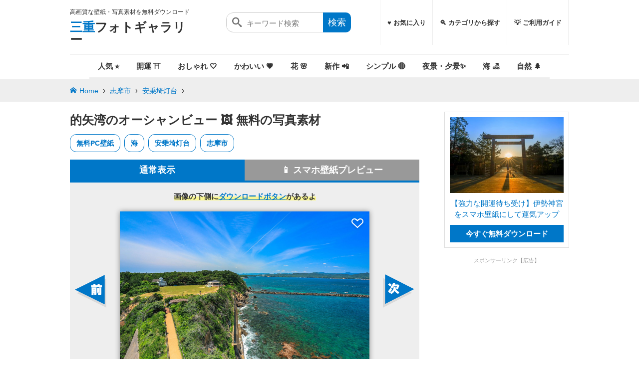

--- FILE ---
content_type: text/html; charset=utf-8
request_url: https://photo.mie-eetoko.com/photo/2244
body_size: 14364
content:
<!DOCTYPE html>
<html lang="ja">
<head>
  <meta charset="UTF-8">
  <meta name="viewport" content="width=device-width, initial-scale=1.0, viewport-fit=cover">
  <title>安乗埼灯台のフリー写真素材「的矢湾のオーシャンビュー」 | 三重フォトギャラリー</title>

  <!-- OGP -->
  <meta property="og:title" content="安乗埼灯台のフリー写真素材「的矢湾のオーシャンビュー」" />
  <meta property="og:type" content="article" />
  <meta property="og:url" content="https://photo.mie-eetoko.com/photo/2244" />
  <meta property="og:image" content="https://photo.mie-eetoko.com/img/IMG_8096-1600x1067.jpg" />
  <meta property="og:site_name" content="三重フォトギャラリー" />
  <meta property="og:description" content="無料の写真素材「的矢湾のオーシャンビュー」は高画質なPC壁紙とiPhone・Androidに対応した縦長のスマホ壁紙を無料でダウンロードできます。三重県の安乗埼灯台でふがまるちゃんが撮影した写真です" />

  <!-- Twitter -->
  <meta name="twitter:card" content="summary_large_image">
  <meta name="twitter:title" content="安乗埼灯台のフリー写真素材「的矢湾のオーシャンビュー」">
  <meta name="twitter:description" content="無料の写真素材「的矢湾のオーシャンビュー」は高画質なPC壁紙とiPhone・Androidに対応した縦長のスマホ壁紙を無料でダウンロードできます。三重県の安乗埼灯台でふがまるちゃんが撮影した写真です">
  <meta name="twitter:image" content="https://photo.mie-eetoko.com/img/IMG_8096-1600x1067.jpg">
  <meta name="twitter:domain" content="https://photo.mie-eetoko.com">

  <!-- SEO -->
    <meta name='robots' content='max-image-preview:large'>
  <meta name="description" content="無料の写真素材「的矢湾のオーシャンビュー」は高画質なPC壁紙とiPhone・Androidに対応した縦長のスマホ壁紙を無料でダウンロードできます。三重県の安乗埼灯台でふがまるちゃんが撮影した写真です">
  <meta name="theme-color" content="#5FABDB">
  <link rel="canonical" href="https://photo.mie-eetoko.com/photo/2244" />

  <!-- Icons -->
  <link rel="icon" href="/favicon.ico">
  <link rel="icon" type="image/png" sizes="32x32" href="/favicon-32x32.png">
  <link rel="icon" type="image/png" sizes="16x16" href="/favicon-16x16.png">
  <link rel="apple-touch-icon" sizes="180x180" href="/apple-touch-icon.png">
  <link rel="manifest" href="/site.webmanifest">
  <link rel="mask-icon" href="/safari-pinned-tab.svg" color="#5bbad5">

  <link rel="stylesheet" href="/top.css?v=20260116_075146" media="all">
  <script type="text/javascript" src="/minimasonry.min.js" defer></script> 

  <meta name="csrf-param" content="authenticity_token" />
<meta name="csrf-token" content="RJffSA3vxaSFqhPA/kFukwrHoCtxeRKCP9ZSG52bXQ4VmHsDmuHA4xz0oPvsghzo+IiCX+PTDvbowTtRys6Htg==" />

    <!-- Google Analytics -->
    <script async src="https://www.googletagmanager.com/gtag/js?id=UA-58021638-11"></script>
    <script>
      window.dataLayer = window.dataLayer || [];
      function gtag(){dataLayer.push(arguments);}
      gtag('js', new Date());
      gtag('config', 'UA-58021638-11');
    </script>

      <!-- AdSense -->
      <script data-ad-client="ca-pub-5615472808890514" async src="https://pagead2.googlesyndication.com/pagead/js/adsbygoogle.js"></script>
</head>
<body>

<header>
  <div id="logo">
    <p class="site_description">高画質な壁紙・写真素材を無料ダウンロード</p>
    <p class="site_title"><a href="/"><strong>三重</strong>フォトギャラリー</a></p>
  </div>
  <nav id="gnavi">
    <ul>
      <li><a href="/bookmarks" data-event="nav,pc,bookmarks">♥️ お気に入り</a></li>
      <li class="sp"><a href="/special/machiuke/" data-event="nav,sp,machiuke">📱 無料スマホ壁紙</a></li>
			<li class="sp"><a href="/post/%E9%81%8B%E6%B0%97%E3%81%8C%E4%B8%8A%E3%81%8C%E3%82%8B%E5%BE%85%E3%81%A1%E5%8F%97%E3%81%91" title="おしゃれ・可愛い" data-event="nav,sp,運気">✨ 運気が上がる待ち受け</a></li>
			<li class="sp"><a href="/category/osyare/" title="おしゃれ・可愛い" data-event="nav,sp,おしゃれ・可愛い">💖 おしゃれ・可愛い壁紙</a></li>
			<li class="sp"><a href="/category/nature/" title="自然・風景" data-event="nav,sp,自然・風景">🌲 自然・風景の壁紙</a></li>
			<li class="sp"><a href="/category/flower/" title="花" data-event="nav,sp,花">🌸 花の壁紙</a></li>
			<li class="sp"><a href="/category/sea/" title="海" data-event="nav,sp,海">🏖 海の壁紙</a></li>
      <li><a href="/category/" data-event="nav,pc,spot">🔍 カテゴリから探す</a></li>
      <li><a href="/about" data-event="nav,pc,about">💡 ご利用ガイド</a></li>
    </ul>
  </nav>
  <a href="/bookmarks" class="panel-btn" id="header-fav-btn" data-event="nav,button,bookmarks" aria-label="お気に入り">
    <span class="icon-heart"></span>
  </a>
  <button  class="panel-btn" id="panel-btn"  data-event="nav,button,list" aria-label="メニュー"><span id="panel-btn-icon"></span></button>
  <button  class="panel-btn" id="search-btn" data-event="nav,button,search" aria-label="検索"><span id="search-btn-icon"></span></button>
  <div class="search">
    <form method="get" id="search_form" action="/search/">
      <button type="submit" class="icon"></button>
      <input type="text" class="text" placeholder="キーワード検索" id="search_text" name="keyword" value="">
      <input type="submit" class="button" value="検索" />
    </form>
  </div>
  <nav id="header-category-nav">
    <ul>
      
      <li><a href="/special/machiuke/#hot" class="" data-event="nav,button,人気">人気 ⭐️</a></li>
      <li><a href="/post/%E9%81%8B%E6%B0%97%E3%81%8C%E4%B8%8A%E3%81%8C%E3%82%8B%E5%BE%85%E3%81%A1%E5%8F%97%E3%81%91" class="" data-event="nav,button,開運">開運 ⛩️</a></li>
      <li><a href="/category/otona_osyare/" class="" data-event="nav,button,おしゃれ">おしゃれ 🤍</a></li>
      <li><a href="/category/osyare/" class="" data-event="nav,button,かわいい">かわいい 💗</a></li>
      <li><a href="/category/flower/" class="" data-event="nav,button,花">花 🌸</a></li>
      <li><a href="/special/machiuke/new/" class="" data-event="nav,button,新作">新作 📲</a></li>
      <li><a href="/post/%E3%82%B7%E3%83%B3%E3%83%97%E3%83%AB%E3%81%AA%E3%82%B9%E3%83%9E%E3%83%9B%E5%A3%81%E7%B4%99" class="" data-event="nav,button,シンプル">シンプル 🟡</a></li>
      <li><a href="/category/night_view/" class="" data-event="nav,button,夜景・夕景">夜景・夕景✨️</a></li>
      <li><a href="/category/sea/" class="" data-event="nav,button,海">海 🏖️</a></li>
      <li><a href="/category/nature/" class="" data-event="nav,button,自然">自然 🌲</a></li>
    </ul>
  </nav>
</header>
<div id="pankuzu">
<div class="breadcrumbs"><a href="/">Home</a> &rsaquo; <a href="/city/shima/">志摩市</a> &rsaquo; <a href="/spot/anorisaki/">安乗埼灯台</a> &rsaquo; <span class="current"></span></div>
</div>

<div id="contents">
  <main>
    <div id="photo_detail">
  <h1 class="wallpaper-title ">的矢湾のオーシャンビュー 🖼️ 無料の写真素材</h1>
  <ul class="tag-list">
    <li><a href="/special/desktop/" data-event="photo-detail,tag,PC壁紙">無料PC壁紙</a></li>
    <li><a href="/category/sea/" data-event="photo-detail,tag,海">海</a></li>
    <li><a href="/spot/anorisaki/" data-event="photo-detail,tag,安乗埼灯台">安乗埼灯台</a></li>
    <li><a href="/city/shima/" data-event="photo-detail,tag,志摩市">志摩市</a></li>
  </ul>
  <div class="nomarl_preview ">
   <ul class="tab">
     <li id="nomarl_preview"><a href="#nomarl_preview">通常表示</a></li>
     <li id="smartphone_preview"><a href="#smartphone_preview">📱 スマホ壁紙プレビュー</a></li>
   </ul>
   <div class="preview">
     <div class="image">
       <p class="message">
         <strong class="yellow_maker">画像の下側に<a href="#download" data-event="photo-detail,message,2244">ダウンロードボタン</a>があるよ</strong>
       </p>
       <p class="frame">
         <a href="#download" title="無料壁紙 的矢湾のオーシャンビュー。PCとデスクトップ壁紙に最適な4K高画質の無料壁紙。三重県志摩市の安乗埼灯台で撮影したフリー写真素材" data-event="download,direct,2244" id="smartphone_image_link">
           <img src="/img/IMG_8096-1600x1067.jpg" width="719" height="480" alt="無料壁紙 的矢湾のオーシャンビュー。PCとデスクトップ壁紙に最適な4K高画質の無料壁紙。三重県志摩市の安乗埼灯台で撮影したフリー写真素材" id="image_preview" />
           <span id="sp_date"></span>
           <span id="sp_time"></span>
     		 	 
<span class="bookmark-button" 
      data-photo-id="2244">
    
    <i class="icon-heart-empty"></i>
</span>

         </a>
       </p>
     </div>
   </div>
   <script type="text/javascript">
     document.addEventListener("DOMContentLoaded", () => {
       const wrapper = document.querySelector('.smartphone_preview, .normal_preview, .nomarl_preview');
       const tabNormal = document.querySelectorAll('#nomarl_preview, #normal_preview');
       const tabPhone  = document.querySelector('#smartphone_preview');

       // 初期アクティブ設定
       if (wrapper && wrapper.classList.contains('smartphone_preview')) {
         if (tabPhone) tabPhone.classList.add('active');
         tabNormal.forEach(el => el.classList.remove('active'));
       } else {
         tabNormal.forEach(el => el.classList.add('active'));
         if (tabPhone) tabPhone.classList.remove('active');
       }

       // タブクリック
       document.querySelectorAll('.tab a').forEach(link => {
         link.addEventListener('click', (e) => {
           e.preventDefault();
           const target = link.getAttribute('href').replace('#','');

           // wrapperのクラスを切替
           if (wrapper) {
             wrapper.classList.remove('smartphone_preview', 'normal_preview', 'nomarl_preview');
             wrapper.classList.add(target);
           }

           // active切替
           document.querySelectorAll('.tab li').forEach(li => li.classList.remove('active'));
           link.parentElement.classList.add('active');
         });
       });
     });
   </script>
   <div class="before move"><a href="/photo/2245" data-event="photo-detail,before,2244"><img src="/before_move.png" alt="前の写真" /></a></div>
   <div class="next move"><a href="/photo/2242" data-event="photo-detail,next,2244"><img src="/next_move.png" alt="次の写真" /></a></div>
  </div>
  <ul class="relate_thumbnail">
    <li>
      <a href="/photo/1245" class="image-link" data-event="photo-detail,relate_thumbnail,1245">
        <img alt="無料壁紙 古き良き木造家屋。PCとデスクトップ壁紙に最適な4K高画質の無料壁紙。三重県亀山市の東海道関宿で撮影したフリー写真素材" src="https://photo.mie-eetoko.com/img/DSC08724-300x300.jpg" width="300" height="300" />
      </a>
    </li>
    <li>
      <a href="/photo/5422" class="image-link" data-event="photo-detail,relate_thumbnail,5422">
        <img alt="無料壁紙 巨大なクリスマスツリー。PCとデスクトップ壁紙に最適な4K高画質の無料壁紙。三重県桑名市のなばなの里で撮影したフリー写真素材" src="https://photo.mie-eetoko.com/img/D9A7296-強化-NR-300x300.jpg" width="300" height="300" />
      </a>
    </li>
    <li>
      <a href="/photo/1555" class="image-link" data-event="photo-detail,relate_thumbnail,1555">
        <img alt="無料壁紙 ネモフィラ畑。PCとデスクトップ壁紙に最適な4K高画質の無料壁紙。三重県伊勢市の三重県営サンアリーナ 花の広場で撮影したフリー写真素材" src="https://photo.mie-eetoko.com/img/DSC00533-300x300.jpg" width="300" height="300" />
      </a>
    </li>
    <li>
      <a href="/photo/1238" class="image-link" data-event="photo-detail,relate_thumbnail,1238">
        <img alt="無料壁紙 天狗倉山ガチ勢。PCとデスクトップ壁紙に最適な4K高画質の無料壁紙。三重県紀北町の天狗倉山で撮影したフリー写真素材" src="https://photo.mie-eetoko.com/img/DSC00908-300x300.jpg" width="300" height="300" />
      </a>
    </li>
    <li>
      <a href="/photo/3690" class="image-link" data-event="photo-detail,relate_thumbnail,3690">
        <img alt="無料壁紙 朝熊山頂展望台から眺める富士山。PCとデスクトップ壁紙に最適な4K高画質の無料壁紙。三重県伊勢市の伊勢志摩スカイラインで撮影したフリー写真素材" src="https://photo.mie-eetoko.com/img/0D9A6456-強化-NR-300x300.jpg" width="300" height="300" />
      </a>
    </li>
    <li>
      <a href="/photo/3596" class="image-link" data-event="photo-detail,relate_thumbnail,3596">
        <img alt="無料壁紙 青の光トンネル。PCとデスクトップ壁紙に最適な4K高画質の無料壁紙。三重県津市の緑の風公園（久居駅東口）で撮影したフリー写真素材" src="https://photo.mie-eetoko.com/img/0D9A5326-300x300.jpg" width="300" height="300" />
      </a>
    </li>
  </ul>
  <div class="content" id="download">
    <div class="caution">
    <h2>👇️ 無料ダウンロードはこちら 👇️</h2>
    <div class="download">
      <a href="https://photo.mie-eetoko.com/img/IMG_8096.jpg?download=t" id="download_btn_pc" class="pc"  data-event="download,pc,2244">
        <b>🖥️ PC用（高画質）を無料ダウンロード</b>
        <i>PC壁紙・印刷素材に最適</i>
        <span>6000px × 4000px（4.96MB）</span>
      </a>
      <a href="https://photo.mie-eetoko.com/img/IMG_8096-1440x2560.jpg?download=t" id="download_btn_sp" class="sp" data-event="download,sp,2244">
        <b>📲 スマホ用（縦長）を無料ダウンロード</b>
        <i>最新iPhone・Androidのスマホ壁紙</i>
        <span>1440px × 2560px（0.89MB）</span>
      </a>
      <a href="https://photo.mie-eetoko.com/img/IMG_8096-1600x1067.jpg?download=t" id="download_btn_old" class="large" data-event="download,large,2244">
        <b>📉 軽量版を無料ダウンロード</b>
        <i>古いスマホ・写真の確認用に最適</i>
        <span>1600px × 1067px（0.41MB）</span>
      </a>
    </div>
    <p>
      無料の写真素材「的矢湾のオーシャンビュー」は高画質なPC壁紙とiPhone・Androidに対応した縦長のスマホ壁紙を無料でダウンロードできます。三重県の安乗埼灯台で<a href='/cameraman/fugaemon'>ふがまるちゃん</a>が撮影した写真です。商用利用OKのフリー写真素材ですが、<a href="/about">利用規約</a>を守ってご利用ください。
    この壁紙の写真IDは：<a href="javascript:navigator.clipboard.writeText('2244').then(()=>alert('コピーしました！'))">2244 ※クリックでコピーします</a>
    </p>
    </div>

  <div id="search" class="search">

  <h2 class="line"><span>海の写真</span></h2>
  <ul class="photo_list grid">
    <li class="item">
    <a href="/photo/6827" data-event="photo-detail,search,6827" class="image-link">
    <span class="image">
      <img alt="無料壁紙 水平線から登る日の出。PCとデスクトップ壁紙に最適な4K高画質の無料壁紙。三重県伊勢市の伊勢志摩スカイラインで撮影したフリー写真素材" src="https://photo.mie-eetoko.com/img/549A1769-400x267.jpg" width="400" height="267" />
      <span class="download_view">34</span>
    </span>
    <span class="title">水平線から登る日の出</span>
    </a>
    
<span class="bookmark-button" 
      data-photo-id="6827">
    
    <i class="icon-heart-empty"></i>
</span>

    </li>
    <li class="item">
    <a href="/photo/5590" data-event="photo-detail,search,5590" class="image-link">
    <span class="image">
      <img alt="無料壁紙 朝焼けの空と白波の夫婦岩。PCとデスクトップ壁紙に最適な4K高画質の無料壁紙。三重県伊勢市の夫婦岩で撮影したフリー写真素材" src="https://photo.mie-eetoko.com/img/0D9A0124-400x267.jpg" width="400" height="267" />
      <span class="download_view">51</span>
    </span>
    <span class="title">朝焼けの空と白波の夫婦岩</span>
    </a>
    
<span class="bookmark-button" 
      data-photo-id="5590">
    
    <i class="icon-heart-empty"></i>
</span>

    </li>
    <li class="item">
    <a href="/photo/1236" data-event="photo-detail,search,1236" class="image-link">
    <span class="image">
      <img alt="無料壁紙 尾鷲の町並みをズームアップ。PCとデスクトップ壁紙に最適な4K高画質の無料壁紙。三重県紀北町の天狗倉山で撮影したフリー写真素材" src="https://photo.mie-eetoko.com/img/DSC09538-400x267.jpg" width="400" height="267" />
      <span class="download_view">29</span>
    </span>
    <span class="title">尾鷲の町並みをズームアップ</span>
    </a>
    
<span class="bookmark-button" 
      data-photo-id="1236">
    
    <i class="icon-heart-empty"></i>
</span>

    </li>
    <li class="item">
    <a href="/photo/2179" data-event="photo-detail,search,2179" class="image-link">
    <span class="image">
      <img alt="無料壁紙 展望台からの英虞湾マジックアワー。PCとデスクトップ壁紙に最適な4K高画質の無料壁紙。三重県志摩市のともやま公園（桐垣展望台）で撮影したフリー写真素材" src="https://photo.mie-eetoko.com/img/IMG_0031-1-400x267.jpg" width="400" height="267" />
      <span class="download_view">94</span>
    </span>
    <span class="title">展望台からの英虞湾マジックアワー</span>
    </a>
    
<span class="bookmark-button" 
      data-photo-id="2179">
    
    <i class="icon-heart-empty"></i>
</span>

    </li>
    <li class="item">
    <a href="/photo/6829" data-event="photo-detail,search,6829" class="image-link">
    <span class="image">
      <img alt="無料壁紙 三重県から眺める雪化粧の富士山。PCとデスクトップ壁紙に最適な4K高画質の無料壁紙。三重県伊勢市の伊勢志摩スカイラインで撮影したフリー写真素材" src="https://photo.mie-eetoko.com/img/IMG_0871-400x267.jpg" width="400" height="267" />
      <span class="download_view">62</span>
    </span>
    <span class="title">三重県から眺める雪化粧の富士山</span>
    </a>
    
<span class="bookmark-button" 
      data-photo-id="6829">
    
    <i class="icon-heart-empty"></i>
</span>

    </li>
    <li class="item">
    <a href="/photo/2647" data-event="photo-detail,search,2647" class="image-link">
    <span class="image">
      <img alt="無料壁紙 初夏の英虞湾と青空。PCとデスクトップ壁紙に最適な4K高画質の無料壁紙。三重県志摩市の横山展望台で撮影したフリー写真素材" src="https://photo.mie-eetoko.com/img/DSC09118-2-400x267.jpg" width="400" height="267" />
      <span class="download_view">29</span>
    </span>
    <span class="title">初夏の英虞湾と青空</span>
    </a>
    
<span class="bookmark-button" 
      data-photo-id="2647">
    
    <i class="icon-heart-empty"></i>
</span>

    </li>
    <li class="item">
    <a href="/photo/6650" data-event="photo-detail,search,6650" class="image-link">
    <span class="image">
      <img alt="無料壁紙 エメラルドブルーの海。PCとデスクトップ壁紙に最適な4K高画質の無料壁紙。三重県志摩市の南張海浜公園で撮影したフリー写真素材" src="https://photo.mie-eetoko.com/img/0D9A7142-400x267.jpg" width="400" height="267" />
      <span class="download_view">71</span>
    </span>
    <span class="title">エメラルドブルーの海</span>
    </a>
    
<span class="bookmark-button" 
      data-photo-id="6650">
    
    <i class="icon-heart-empty"></i>
</span>

    </li>
    <li class="item">
    <a href="/photo/3683" data-event="photo-detail,search,3683" class="image-link">
    <span class="image">
      <img alt="無料壁紙 桃取から眺める雄大な夕日。PCとデスクトップ壁紙に最適な4K高画質の無料壁紙。三重県鳥羽市の答志島で撮影したフリー写真素材" src="https://photo.mie-eetoko.com/img/2A8A8887-2-400x307.jpg" width="400" height="307" />
      <span class="download_view">50</span>
    </span>
    <span class="title">桃取から眺める雄大な夕日</span>
    </a>
    
<span class="bookmark-button" 
      data-photo-id="3683">
    
    <i class="icon-heart-empty"></i>
</span>

    </li>
    <li class="item">
    <a href="/photo/5462" data-event="photo-detail,search,5462" class="image-link">
    <span class="image">
      <img alt="無料壁紙 展望台から眺める積雪の富士山。PCとデスクトップ壁紙に最適な4K高画質の無料壁紙。三重県鳥羽市の鳥羽展望台で撮影したフリー写真素材" src="https://photo.mie-eetoko.com/img/DSC01275-400x267.jpg" width="400" height="267" />
      <span class="download_view">49</span>
    </span>
    <span class="title">展望台から眺める積雪の富士山</span>
    </a>
    
<span class="bookmark-button" 
      data-photo-id="5462">
    
    <i class="icon-heart-empty"></i>
</span>

    </li>
    <li class="item">
    <a href="/photo/6828" data-event="photo-detail,search,6828" class="image-link">
    <span class="image">
      <img alt="無料壁紙 鳥羽側の道路脇から富士山を眺める人。PCとデスクトップ壁紙に最適な4K高画質の無料壁紙。三重県伊勢市の伊勢志摩スカイラインで撮影したフリー写真素材" src="https://photo.mie-eetoko.com/img/549A2084-400x267.jpg" width="400" height="267" />
      <span class="download_view">36</span>
    </span>
    <span class="title">鳥羽側の道路脇から富士山を眺める人</span>
    </a>
    
<span class="bookmark-button" 
      data-photo-id="6828">
    
    <i class="icon-heart-empty"></i>
</span>

    </li>
    <li class="item">
    <a href="/photo/52" data-event="photo-detail,search,52" class="image-link">
    <span class="image">
      <img alt="無料壁紙 御座白浜の波打ち際。PCとデスクトップ壁紙に最適な4K高画質の無料壁紙。三重県志摩市の御座白浜海水浴場で撮影したフリー写真素材" src="https://photo.mie-eetoko.com/img/DSC7078-400x267.jpg" width="400" height="267" />
      <span class="download_view">37</span>
    </span>
    <span class="title">御座白浜の波打ち際</span>
    </a>
    
<span class="bookmark-button" 
      data-photo-id="52">
    
    <i class="icon-heart-empty"></i>
</span>

    </li>
    <li class="item">
    <a href="/photo/1239" data-event="photo-detail,search,1239" class="image-link">
    <span class="image">
      <img alt="無料壁紙 山頂から眺める尾鷲の町並み。PCとデスクトップ壁紙に最適な4K高画質の無料壁紙。三重県紀北町の天狗倉山で撮影したフリー写真素材" src="https://photo.mie-eetoko.com/img/DSC00857のコピー-400x267.jpg" width="400" height="267" />
      <span class="download_view">43</span>
    </span>
    <span class="title">山頂から眺める尾鷲の町並み</span>
    </a>
    
<span class="bookmark-button" 
      data-photo-id="1239">
    
    <i class="icon-heart-empty"></i>
</span>

    </li>
  </ul>
  <p class="more"><a href="/category/sea/" data-event="photo-detail,more,search">海の写真をもっと見る</a></p>
</div>


  <div id="search" class="search">

  <h2 class="line"><span>似たような色合いの壁紙</span></h2>
  <ul class="photo_list grid">
    <li class="item">
    <a href="/photo/1238" data-event="photo-detail,search,1238" class="image-link">
    <span class="image">
      <img alt="無料壁紙 天狗倉山ガチ勢。PCとデスクトップ壁紙に最適な4K高画質の無料壁紙。三重県紀北町の天狗倉山で撮影したフリー写真素材" src="https://photo.mie-eetoko.com/img/DSC00908-400x267.jpg" width="400" height="267" />
      <span class="download_view">36</span>
    </span>
    <span class="title">天狗倉山ガチ勢</span>
    </a>
    
<span class="bookmark-button" 
      data-photo-id="1238">
    
    <i class="icon-heart-empty"></i>
</span>

    </li>
    <li class="item">
    <a href="/photo/3737" data-event="photo-detail,search,3737" class="image-link">
    <span class="image">
      <img alt="無料壁紙 如来堂と竹あかりと夜空。PCとデスクトップ壁紙に最適な4K高画質の無料壁紙。三重県津市の高田本山専修寺で撮影したフリー写真素材" src="https://photo.mie-eetoko.com/img/0D9A7008-強化-NR-400x267.jpg" width="400" height="267" />
      <span class="download_view">17</span>
    </span>
    <span class="title">如来堂と竹あかりと夜空</span>
    </a>
    
<span class="bookmark-button" 
      data-photo-id="3737">
    
    <i class="icon-heart-empty"></i>
</span>

    </li>
    <li class="item">
    <a href="/photo/1231" data-event="photo-detail,search,1231" class="image-link">
    <span class="image">
      <img alt="無料壁紙 宮川リフレクション。PCとデスクトップ壁紙に最適な4K高画質の無料壁紙。三重県大台町の宮川で撮影したフリー写真素材" src="https://photo.mie-eetoko.com/img/DSCN9129-400x300.jpg" width="400" height="300" />
      <span class="download_view">28</span>
    </span>
    <span class="title">宮川リフレクション</span>
    </a>
    
<span class="bookmark-button" 
      data-photo-id="1231">
    
    <i class="icon-heart-empty"></i>
</span>

    </li>
    <li class="item">
    <a href="/photo/1248" data-event="photo-detail,search,1248" class="image-link">
    <span class="image">
      <img alt="無料壁紙 神社のそばを走るバイク。PCとデスクトップ壁紙に最適な4K高画質の無料壁紙。三重県玉城町の朽羅神社で撮影したフリー写真素材" src="https://photo.mie-eetoko.com/img/DSC00825-Edit-400x267.jpg" width="400" height="267" />
      <span class="download_view">19</span>
    </span>
    <span class="title">神社のそばを走るバイク</span>
    </a>
    
<span class="bookmark-button" 
      data-photo-id="1248">
    
    <i class="icon-heart-empty"></i>
</span>

    </li>
    <li class="item">
    <a href="/photo/3596" data-event="photo-detail,search,3596" class="image-link">
    <span class="image">
      <img alt="無料壁紙 青の光トンネル。PCとデスクトップ壁紙に最適な4K高画質の無料壁紙。三重県津市の緑の風公園（久居駅東口）で撮影したフリー写真素材" src="https://photo.mie-eetoko.com/img/0D9A5326-400x267.jpg" width="400" height="267" />
      <span class="download_view">23</span>
    </span>
    <span class="title">青の光トンネル</span>
    </a>
    
<span class="bookmark-button" 
      data-photo-id="3596">
    
    <i class="icon-heart-empty"></i>
</span>

    </li>
    <li class="item">
    <a href="/photo/5435" data-event="photo-detail,search,5435" class="image-link">
    <span class="image">
      <img alt="無料壁紙 虹色に輝く名峰富士。PCとデスクトップ壁紙に最適な4K高画質の無料壁紙。三重県桑名市のなばなの里で撮影したフリー写真素材" src="https://photo.mie-eetoko.com/img/D9A7200-強化-NR-400x267.jpg" width="400" height="267" />
      <span class="download_view">47</span>
    </span>
    <span class="title">虹色に輝く名峰富士</span>
    </a>
    
<span class="bookmark-button" 
      data-photo-id="5435">
    
    <i class="icon-heart-empty"></i>
</span>

    </li>
    <li class="item">
    <a href="/photo/874" data-event="photo-detail,search,874" class="image-link">
    <span class="image">
      <img alt="無料壁紙 沈下橋。PCとデスクトップ壁紙に最適な4K高画質の無料壁紙。三重県松阪市の香肌峡で撮影したフリー写真素材" src="https://photo.mie-eetoko.com/img/DSC_5713-400x267.jpg" width="400" height="267" />
      <span class="download_view">20</span>
    </span>
    <span class="title">沈下橋</span>
    </a>
    
<span class="bookmark-button" 
      data-photo-id="874">
    
    <i class="icon-heart-empty"></i>
</span>

    </li>
    <li class="item">
    <a href="/photo/1245" data-event="photo-detail,search,1245" class="image-link">
    <span class="image">
      <img alt="無料壁紙 古き良き木造家屋。PCとデスクトップ壁紙に最適な4K高画質の無料壁紙。三重県亀山市の東海道関宿で撮影したフリー写真素材" src="https://photo.mie-eetoko.com/img/DSC08724-400x267.jpg" width="400" height="267" />
      <span class="download_view">166</span>
    </span>
    <span class="title">古き良き木造家屋</span>
    </a>
    
<span class="bookmark-button" 
      data-photo-id="1245">
    
    <i class="icon-heart-empty"></i>
</span>

    </li>
    <li class="item">
    <a href="/photo/927" data-event="photo-detail,search,927" class="image-link">
    <span class="image">
      <img alt="無料壁紙 宇治橋の朝日。PCとデスクトップ壁紙に最適な4K高画質の無料壁紙。三重県伊勢市の伊勢神宮で撮影したフリー写真素材" src="https://photo.mie-eetoko.com/img/DSC_0026-400x267.jpg" width="400" height="267" />
      <span class="download_view">106</span>
    </span>
    <span class="title">宇治橋の朝日</span>
    </a>
    
<span class="bookmark-button" 
      data-photo-id="927">
    
    <i class="icon-heart-empty"></i>
</span>

    </li>
    <li class="item">
    <a href="/photo/3690" data-event="photo-detail,search,3690" class="image-link">
    <span class="image">
      <img alt="無料壁紙 朝熊山頂展望台から眺める富士山。PCとデスクトップ壁紙に最適な4K高画質の無料壁紙。三重県伊勢市の伊勢志摩スカイラインで撮影したフリー写真素材" src="https://photo.mie-eetoko.com/img/0D9A6456-強化-NR-400x267.jpg" width="400" height="267" />
      <span class="download_view">62</span>
    </span>
    <span class="title">朝熊山頂展望台から眺める富士山</span>
    </a>
    
<span class="bookmark-button" 
      data-photo-id="3690">
    
    <i class="icon-heart-empty"></i>
</span>

    </li>
    <li class="item">
    <a href="/photo/1555" data-event="photo-detail,search,1555" class="image-link">
    <span class="image">
      <img alt="無料壁紙 ネモフィラ畑。PCとデスクトップ壁紙に最適な4K高画質の無料壁紙。三重県伊勢市の三重県営サンアリーナ 花の広場で撮影したフリー写真素材" src="https://photo.mie-eetoko.com/img/DSC00533-400x267.jpg" width="400" height="267" />
      <span class="download_view">28</span>
    </span>
    <span class="title">ネモフィラ畑</span>
    </a>
    
<span class="bookmark-button" 
      data-photo-id="1555">
    
    <i class="icon-heart-empty"></i>
</span>

    </li>
    <li class="item">
    <a href="/photo/5422" data-event="photo-detail,search,5422" class="image-link">
    <span class="image">
      <img alt="無料壁紙 巨大なクリスマスツリー。PCとデスクトップ壁紙に最適な4K高画質の無料壁紙。三重県桑名市のなばなの里で撮影したフリー写真素材" src="https://photo.mie-eetoko.com/img/D9A7296-強化-NR-400x267.jpg" width="400" height="267" />
      <span class="download_view">17</span>
    </span>
    <span class="title">巨大なクリスマスツリー</span>
    </a>
    
<span class="bookmark-button" 
      data-photo-id="5422">
    
    <i class="icon-heart-empty"></i>
</span>

    </li>
  </ul>
</div>



  <div class="meta">
    <table cellspacing="0">
      <tr>
        <th>写真ID</th>
        <td>2244</td>
      </tr>
      <tr>
        <th>撮影地</th>
        <td><a href="/spot/anorisaki/" data-event="photo-detail,info-spot,安乗埼灯台">安乗埼灯台（志摩市）</a></td>
      </tr>
      <tr>
        <th>撮影日時</th>
        <td class="date">
          2022年5月23日 11時47分 
        </td>
      </tr>
      <tr class="image_size">
        <th>撮影者</th>
        <td><a href="/cameraman/fugaemon"  data-event="photo-detail,info-user,ふがまるちゃん">ふがまるちゃん</a></td>
      </tr>
      <tr>
        <th>今週のDL数</th>
        <td>1回のダウンロード</td>
      </tr>
      <tr>
        <th>累計のDL数</th>
        <td>35回のダウンロード</td>
      </tr>
      <tr>
        <th>設定値</th>
        <td>
          <label for="lens" class="ga_event" data-event="photo-detail,info-camera,2244">F6.3・16mm・1/80秒・iso200</label>
        </td>
      </tr>
      <tr>
        <th>撮影カメラ</th>
        <td>Canon EOS RP</td>
      </tr>
      <tr>
        <th>撮影レンズ</th>
        <td>EF16-35mm f/4L IS USM</td>
      </tr>
    </table>
  </div>
  <div class="post_share">
  <p class="share_title"><span>👇 「的矢湾のオーシャンビュー」の写真が気に入ったらシェアしてね 👇</span></p>
  
    <ul class="share">
      <li class="twitter"><a target="_blank" href="http://x.com/intent/post?url=https://photo.mie-eetoko.com/photo/2244&tw_p=tweetbutton&text=安乗埼灯台のフリー写真素材「的矢湾のオーシャンビュー」" data-event='share,/photo/2244,twitter'><i class="icon-x"></i><span>Xでシェア</span></a></li>
      <li class="facebook"><a target="_blank" href="http://www.facebook.com/sharer.php?src=bm&u=https://photo.mie-eetoko.com/photo/2244&t=安乗埼灯台のフリー写真素材「的矢湾のオーシャンビュー」" data-event='share,/photo/2244,facebook'><i class="icon-facebook"></i><span>Facebookでシェア</span></a></li>
      <li class="line_share"><a target="_blank" href="https://social-plugins.line.me/lineit/share?url=https://photo.mie-eetoko.com/photo/2244" data-event='share,/photo/2244,line'><i class="icon-line"></i><span>LINEで送る</span></a></li>

    </ul>
  
  </div>
</div>

</div>
     <div id="search" class="search">

  <h2 class="line"><span>安乗埼灯台で撮影した写真</span></h2>
  <ul class="photo_list grid">
    <li class="item">
    <a href="/photo/2236" data-event="photo-detail,search,2236" class="image-link">
    <span class="image">
      <img alt="無料スマホ壁紙 青い海と灯台。AndroidとiPhoneに対応した4K高画質の無料待ち受け画像。三重県志摩市の安乗埼灯台で撮影したフリー写真素材" src="https://photo.mie-eetoko.com/img/IMG_0350-300x533.jpg" width="300" height="533" />
      <span class="download_view">32</span>
    </span>
    <span class="title">青い海と灯台</span>
    </a>
    
<span class="bookmark-button" 
      data-photo-id="2236">
    
    <i class="icon-heart-empty"></i>
</span>

    </li>
    <li class="item">
    <a href="/photo/2237" data-event="photo-detail,search,2237" class="image-link">
    <span class="image">
      <img alt="無料スマホ壁紙 白波と白亜の灯台。AndroidとiPhoneに対応した4K高画質の無料待ち受け画像。三重県志摩市の安乗埼灯台で撮影したフリー写真素材" src="https://photo.mie-eetoko.com/img/IMG_0353-300x533.jpg" width="300" height="533" />
      <span class="download_view">34</span>
    </span>
    <span class="title">白波と白亜の灯台</span>
    </a>
    
<span class="bookmark-button" 
      data-photo-id="2237">
    
    <i class="icon-heart-empty"></i>
</span>

    </li>
    <li class="item">
    <a href="/photo/2238" data-event="photo-detail,search,2238" class="image-link">
    <span class="image">
      <img alt="無料壁紙 安乗岬の看板。PCとデスクトップ壁紙に最適な4K高画質の無料壁紙。三重県志摩市の安乗埼灯台で撮影したフリー写真素材" src="https://photo.mie-eetoko.com/img/IMG_8032-400x267.jpg" width="400" height="267" />
      <span class="download_view">2</span>
    </span>
    <span class="title">安乗岬の看板</span>
    </a>
    
<span class="bookmark-button" 
      data-photo-id="2238">
    
    <i class="icon-heart-empty"></i>
</span>

    </li>
    <li class="item">
    <a href="/photo/2239" data-event="photo-detail,search,2239" class="image-link">
    <span class="image">
      <img alt="無料壁紙 芝生広場の灯台カフェと的矢湾。PCとデスクトップ壁紙に最適な4K高画質の無料壁紙。三重県志摩市の安乗埼灯台で撮影したフリー写真素材" src="https://photo.mie-eetoko.com/img/IMG_8034-1-400x267.jpg" width="400" height="267" />
      <span class="download_view">1</span>
    </span>
    <span class="title">芝生広場の灯台カフェと的矢湾</span>
    </a>
    
<span class="bookmark-button" 
      data-photo-id="2239">
    
    <i class="icon-heart-empty"></i>
</span>

    </li>
    <li class="item">
    <a href="/photo/2240" data-event="photo-detail,search,2240" class="image-link">
    <span class="image">
      <img alt="無料壁紙 灯台公開中。PCとデスクトップ壁紙に最適な4K高画質の無料壁紙。三重県志摩市の安乗埼灯台で撮影したフリー写真素材" src="https://photo.mie-eetoko.com/img/IMG_8051-1-400x267.jpg" width="400" height="267" />
      <span class="download_view">1</span>
    </span>
    <span class="title">灯台公開中</span>
    </a>
    
<span class="bookmark-button" 
      data-photo-id="2240">
    
    <i class="icon-heart-empty"></i>
</span>

    </li>
    <li class="item">
    <a href="/photo/2241" data-event="photo-detail,search,2241" class="image-link">
    <span class="image">
      <img alt="無料壁紙 灯台へと続く道。PCとデスクトップ壁紙に最適な4K高画質の無料壁紙。三重県志摩市の安乗埼灯台で撮影したフリー写真素材" src="https://photo.mie-eetoko.com/img/IMG_8053-400x267.jpg" width="400" height="267" />
      <span class="download_view">1</span>
    </span>
    <span class="title">灯台へと続く道</span>
    </a>
    
<span class="bookmark-button" 
      data-photo-id="2241">
    
    <i class="icon-heart-empty"></i>
</span>

    </li>
    <li class="item">
    <a href="/photo/2242" data-event="photo-detail,search,2242" class="image-link">
    <span class="image">
      <img alt="無料壁紙 灯台から眺める安乗崎園地。PCとデスクトップ壁紙に最適な4K高画質の無料壁紙。三重県志摩市の安乗埼灯台で撮影したフリー写真素材" src="https://photo.mie-eetoko.com/img/IMG_8076-400x261.jpg" width="400" height="261" />
      <span class="download_view">1</span>
    </span>
    <span class="title">灯台から眺める安乗崎園地</span>
    </a>
    
<span class="bookmark-button" 
      data-photo-id="2242">
    
    <i class="icon-heart-empty"></i>
</span>

    </li>
    <li class="item">
    <a href="/photo/2243" data-event="photo-detail,search,2243" class="image-link">
    <span class="image">
      <img alt="無料スマホ壁紙 安乗崎園地の全貌。AndroidとiPhoneに対応した4K高画質の無料待ち受け画像。三重県志摩市の安乗埼灯台で撮影したフリー写真素材" src="https://photo.mie-eetoko.com/img/IMG_8084-300x533.jpg" width="300" height="533" />
      <span class="download_view">29</span>
    </span>
    <span class="title">安乗崎園地の全貌</span>
    </a>
    
<span class="bookmark-button" 
      data-photo-id="2243">
    
    <i class="icon-heart-empty"></i>
</span>

    </li>
    <li class="item">
    <a href="/photo/2245" data-event="photo-detail,search,2245" class="image-link">
    <span class="image">
      <img alt="無料壁紙 安乗崎園地と的矢湾を眺める。PCとデスクトップ壁紙に最適な4K高画質の無料壁紙。三重県志摩市の安乗埼灯台で撮影したフリー写真素材" src="https://photo.mie-eetoko.com/img/IMG_8119-400x267.jpg" width="400" height="267" />
      <span class="download_view">1</span>
    </span>
    <span class="title">安乗崎園地と的矢湾を眺める</span>
    </a>
    
<span class="bookmark-button" 
      data-photo-id="2245">
    
    <i class="icon-heart-empty"></i>
</span>

    </li>
    <li class="item">
    <a href="/photo/2246" data-event="photo-detail,search,2246" class="image-link">
    <span class="image">
      <img alt="無料壁紙 灯台からのオーシャンビュー。PCとデスクトップ壁紙に最適な4K高画質の無料壁紙。三重県志摩市の安乗埼灯台で撮影したフリー写真素材" src="https://photo.mie-eetoko.com/img/IMG_8122-400x267.jpg" width="400" height="267" />
      <span class="download_view">1</span>
    </span>
    <span class="title">灯台からのオーシャンビュー</span>
    </a>
    
<span class="bookmark-button" 
      data-photo-id="2246">
    
    <i class="icon-heart-empty"></i>
</span>

    </li>
  </ul>
  <p class="more"><a href="/search/?keyword=安乗埼灯台" data-event="photo-detail,more,search">安乗埼灯台の写真をもっと見る</a></p>
</div>


<script type="application/ld+json">
{
"@context": "https://schema.org",
"@type": "ImageObject",
"name": "フリー写真素材 的矢湾のオーシャンビュー",
"url": "https://photo.mie-eetoko.com/photo/2244",
"width": 6000,
"height": 4000,
"contentUrl": "https://photo.mie-eetoko.com/img/IMG_8096.jpg",
"fileFormat": "image/jpeg",
"license": "https://photo.mie-eetoko.com/about",
"acquireLicensePage": "https://photo.mie-eetoko.com/about",
"keywords":"安乗埼灯台,三重県,志摩市,4K高画質,フリー写真素材,無料画像,PC壁紙,デスクトップ壁紙,海",
"thumbnailUrl":"https://photo.mie-eetoko.com/img/IMG_8096-300x300.jpg",
"description":"無料壁紙 的矢湾のオーシャンビュー。PCとデスクトップ壁紙に最適な4K高画質の無料壁紙。三重県志摩市の安乗埼灯台で撮影したフリー写真素材",
"datePublished": "2022-05-24T01:45:03+09:00",
"creditText": "三重フォトギャラリー",
"creator": {
"@type": "Person",
"name": "ふがまるちゃん"
},
"copyrightNotice": "三重フォトギャラリー",
"copyrightHolder": {
"@type": "Organization",
"name": "三重フォトギャラリー",
"url" : "https://photo.mie-eetoko.com/",
"logo":{
"@type":"ImageObject",
"url":"https://photo.mie-eetoko.com/img/site_logo.jpg"
}},
"representativeOfPage": true,
"encoding":[
  {
    "@type": "ImageObject",
    "name": "スマホ壁紙",
    "contentUrl": "https://photo.mie-eetoko.com/img/IMG_8096-1440x2560.jpg",
    "width": 1440,
    "height": 2560,
    "encodingFormat": "image/jpeg"
  },
  {
    "@type": "ImageObject",
    "name": "軽量版",
    "contentUrl": "https://photo.mie-eetoko.com/img/IMG_8096-1600x1067.jpg",
    "width": 1600,
    "height": 1067,
    "encodingFormat": "image/jpeg"
  },
  {
    "@type": "ImageObject",
    "name": "PC壁紙・印刷用",
    "contentUrl": "https://photo.mie-eetoko.com/img/IMG_8096.jpg",
    "width": 6000,
    "height": 4000,
    "encodingFormat": "image/jpeg"
  }
],
"contentLocation": {
    "@type": "Place",
    "name": "安乗埼灯台",
    "address": {
      "@type": "PostalAddress",
      "addressRegion": "三重県",
      "addressLocality": "志摩市"
    }
  }
}
</script>
<script type="text/javascript">
// 曜日を日本語に変換する配列
const weekdays = ["日曜日", "月曜日", "火曜日", "水曜日", "木曜日", "金曜日", "土曜日"];

function updateDateTime() {
  const now = new Date();

  // 日付フォーマット
  const month = now.getMonth() + 1;
  const date = now.getDate();
  const day = weekdays[now.getDay()];
  const formattedDate = `${month}月${date}日 ${day}`;
  document.getElementById("sp_date").innerHTML = formattedDate;

  // 時刻フォーマット（2桁ゼロ埋め）
  const hours = now.getHours().toString();
  const minutes = now.getMinutes().toString().padStart(2, "0");
  const formattedTime = `${hours}:${minutes}`;
  document.getElementById("sp_time").innerHTML = formattedTime;
}

// ページ読み込み時に実行
updateDateTime();

const userAgent = navigator.userAgent.toLowerCase();
const isDynamicIsland = /iphone.*(os 16|os 17|os 18).*applewebkit/.test(userAgent);

if (isDynamicIsland) {
  const element = document.getElementById('smartphone_image_link');
  if (element) {
    element.classList.add('iphone16');
  }
}
</script>


    <div id="category_list" class="contents_wrap">
      <h3 class="line"><span>📱 スマホ壁紙の特集</span></h3>
      <ul>
				<li>
          <a href="/special/machiuke/" data-event="contents_footer,kabegami,無料スマホ壁紙">
            <img alt="無料スマホ壁紙まとめ（縦長）" src="https://photo.mie-eetoko.com/img/0D9A0986-強化-NR-300x300.jpg" width="400" height="267" />
            <div class="name">無料スマホ壁紙まとめ（縦長）</div>
            <div class="description">おすすめのスマホ壁紙をテーマ別・人気順で紹介します。今の季節にぴったりな待ち受けが見つかりますよ。</div>
					</a>
				</li>
				<li>
          <a href="/post/%E9%81%8B%E6%B0%97%E3%81%8C%E4%B8%8A%E3%81%8C%E3%82%8B%E5%BE%85%E3%81%A1%E5%8F%97%E3%81%91" data-event="contents_footer,kabegami,開運">
            <img alt="運気が上がる開運待ち受け✨" src="https://photo.mie-eetoko.com/img/2A8A8887-300x300.jpg" width="400" height="267" />
            <div class="name">運気が上がる開運待ち受け✨</div>
            <div class="description">江ノ島の人気占い師おすすめの開運待ち受けと2025年の運気が上がるスマホ壁紙を紹介します。</div>
					</a>
				</li>
				<li>
          <a href="https://photo.mie-eetoko.com/post/%E5%86%AC%E3%81%AE%E5%A3%81%E7%B4%99" data-event="contents_footer,kabegami,冬の壁紙">
            <img alt="冬・クリスマスの壁紙" src="https://photo.mie-eetoko.com/img/0D9A6852-2-300x300.jpg" width="400" height="267" />
            <div class="name">冬・クリスマスの壁紙</div>
            <div class="description">冬・クリスマスのスマホ壁紙を集めました🎄 イルミネーション・クリスマスツリー・冬の花など、オシャレな冬の待ち受けが見つかる♪</div>
					</a>
				</li>
				<li>
          <a href="/special/autumn/" data-event="contents_footer,kabegami,秋の壁紙">
            <img alt="秋を感じる壁紙 🍁" src="https://photo.mie-eetoko.com/img/0D9A1017-300x300.jpg" width="400" height="267" />
            <div class="name">秋を感じる壁紙 🍁</div>
            <div class="description">おしゃれな秋の壁紙が見つかる 🍁 コスモス・紅葉・銀杏など、秋の待ち受けをたくさん集めました 🎆</div>
					</a>
				</li>
				<li>
          <a href="https://photo.mie-eetoko.com/special/cosmos/" data-event="contents_footer,kabegami,コスモスの壁紙">
            <img alt="コスモス（秋桜）のスマホ壁紙 🌸" src="https://photo.mie-eetoko.com/img/DSC01465-300x300.jpg" width="400" height="267" />
            <div class="name">コスモス（秋桜）のスマホ壁紙 🌸</div>
            <div class="description">コスモス（秋桜）のスマホ壁紙を無料ダウンロード✨️ おしゃれ・かわいいコスモスの待ち受けを50枚集めました✨️</div>
					</a>
				</li>
				<li>
          <a href="https://photo.mie-eetoko.com/post/%E4%BD%95%E3%82%82%E3%81%8B%E3%82%82%E3%81%86%E3%81%BE%E3%81%8F%E3%81%84%E3%81%8F%E5%BC%B7%E5%8A%9B%E3%81%AA%E9%96%8B%E9%81%8B%E5%BE%85%E3%81%A1%E5%8F%97%E3%81%91" data-event="contents_footer,kabegami,強力な開運待ち受け">
            <img alt="何もかもうまくいく強力な開運待ち受け 🌅" src="https://photo.mie-eetoko.com/img/3E2A6532-300x300.jpg" width="400" height="267" />
            <div class="name">何もかもうまくいく強力な開運待ち受け 🌅</div>
            <div class="description">何もかもうまくいく強力な開運待ち受けを無料配布中✨️ 本当に効果があった口コミも掲載しています</div>
					</a>
				</li>
				<li>
          <a href="/category/otona_osyare/" data-event="contents_footer,kabegami,大人向け">
            <img alt="大人向け📱おしゃれの壁紙" src="https://photo.mie-eetoko.com/img/D9A2225-強化-NR-300x300.jpg" width="400" height="267" />
            <div class="name">大人向け📱おしゃれの壁紙</div>
            <div class="description">大人のスマホをおしゃれに飾れる壁紙が勢揃い。クール系やガーリー系まで種類豊富です。</div>
					</a>
				</li>
				<li>
          <a href="/category/osyare/" data-event="contents_footer,kabegami,かわいい">
            <img alt="おしゃれ💗かわいい壁紙" src="https://photo.mie-eetoko.com/img/0D9A0063-300x300.jpg" width="400" height="267" />
            <div class="name">おしゃれ💗かわいい壁紙</div>
            <div class="description">女子向けのかわいいスマホ壁紙を集めました✨ 可愛いお花や癒やしの風景など勢揃いです。</div>
					</a>
				</li>
				<li>
          <a href="https://photo.mie-eetoko.com/post/%e9%87%91%e9%81%8b%e3%82%a2%e3%83%83%e3%83%97%e5%be%85%e3%81%a1%e5%8f%97%e3%81%91" data-event="contents_footer,kabegami,金運アップ">
            <img alt="金運アップの最強待ち受け 🟡" src="https://photo.mie-eetoko.com/img/D9A5036-2-HDR-300x300.jpg" width="400" height="267" />
            <div class="name">金運アップの最強待ち受け 🟡</div>
            <div class="description">2025年の金運アップに繋がる最強の待ち受け画像を20枚ご紹介❗占い師おすすめの金運アップ壁紙もありますよ。</div>
					</a>
				</li>
				<li>
          <a href="/post/%E3%82%B7%E3%83%B3%E3%83%97%E3%83%AB%E3%81%AA%E3%82%B9%E3%83%9E%E3%83%9B%E5%A3%81%E7%B4%99" data-event="contents_footer,kabegami,シンプル">
            <img alt="シンプルなスマホ壁紙✨" src="https://photo.mie-eetoko.com/img/華回廊_リフレクション_人小さめ-300x300.jpg" width="400" height="267" />
            <div class="name">シンプルなスマホ壁紙✨</div>
            <div class="description">落ち着いた色合いのスマホ壁紙や上品に感じられる風景の待ち受けなど、合計で100枚以上ダウンロードできます</div>
					</a>
				</li>
				<li>
          <a href="https://photo.mie-eetoko.com/post/%e5%a4%8f%e3%81%ae%e5%a3%81%e7%b4%99" data-event="contents_footer,kabegami,夏のスマホ壁紙">
            <img alt="夏のスマホ壁紙 🌻 50選" src="https://photo.mie-eetoko.com/img/DSC09673-300x300.jpg" width="400" height="267" />
            <div class="name">夏のスマホ壁紙 🌻 50選</div>
            <div class="description">夏のスマホ壁紙がいっぱい 🏖 おしゃれなビーチ・ひまわり・花火・海・風鈴など、合計で50枚を無料で配布中✨</div>
					</a>
				</li>
				<li>
          <a href="/post/%E6%98%A5%E3%81%AE%E5%A3%81%E7%B4%99#google_vignette" data-event="contents_footer,kabegami,春の花">
            <img alt="春のお花 🌸 スマホ壁紙" src="https://photo.mie-eetoko.com/img/DSC08794-強化-NR-300x300.jpg" width="400" height="267" />
            <div class="name">春のお花 🌸 スマホ壁紙</div>
            <div class="description">薔薇、チューリップ、桜、ネモフィラ、菜の花など、スマホをおしゃれに飾れる待ち受けがいっぱい</div>
					</a>
				</li>
				<li>
          <a href="/post/%e6%96%b0%e7%b7%91%e3%81%ae%e5%a3%81%e7%b4%99" data-event="contents_footer,kabegami,新緑">
            <img alt="新緑のスマホ壁紙 🟢" src="https://photo.mie-eetoko.com/img/DSC04113-300x300.jpg" width="400" height="267" />
            <div class="name">新緑のスマホ壁紙 🟢</div>
            <div class="description">マイナスイオンを感じられる新緑のスマホ壁紙をたくさん公開中 ✨ 見るだけで癒やされます♫</div>
					</a>
				</li>
				<li>
          <a href="/post/%e3%83%8f%e3%83%ad%e3%82%a6%e3%82%a3%e3%83%b3%e3%81%ae%e5%a3%81%e7%b4%99#contents" data-event="contents_footer,kabegami,ハロウィン">
            <img alt="ハロウィンの壁紙 🎃" src="https://photo.mie-eetoko.com/img/IMG_2473-300x300.jpg" width="400" height="267" />
            <div class="name">ハロウィンの壁紙 🎃</div>
            <div class="description">ハロウィン気分を盛り上げる壁紙を集めました 🎃 かぼちゃ・コキアのおばけ、カラフルなカボチャなど待ち受けでハロウィン気分を味わえます</div>
					</a>
				</li>
      </ul>
    </div>
  </main>
  <div id="sidebar">
    <div class="recommend ga_event" >
      <a href="https://photo.mie-eetoko.com/photo/2593" data-event="sidebar,banner,jingu">
        <img alt="今すぐ無料ダウンロード" src="https://photo.mie-eetoko.com/img/3E2A6532-400x267.jpg" width="400" height="267" />
        <span class="text">【強力な開運待ち受け】伊勢神宮をスマホ壁紙にして運気アップ</span>
        <span class="download">今すぐ無料ダウンロード</span>
      </a>
    </div>
    <div class="sidebar_box">
    <div class="ads-wrapper"><p class="ad-label">スポンサーリンク【広告】</p>
<!-- サイドバー_上 -->
<ins class="adsbygoogle"
     style="display:block"
     data-ad-client="ca-pub-5615472808890514"
     data-ad-slot="5625132003"
     data-ad-format="rectangle"
     data-full-width-responsive="false"></ins>
<script>
     (adsbygoogle = window.adsbygoogle || []).push({});
</script>
		</div>
    </div>
    <div class="sidebar_box category">
      <h3>カテゴリで探す</h3>
			<ul>
        <li>
          <a href="/category/flower/" title="花" data-event="sidebar,category,花">🌸 花</a>
        </li>
        <li>
          <a href="/category/nature/" title="自然・風景" data-event="sidebar,category,自然・風景">🏞️ 自然・風景</a>
        </li>
        <li>
          <a href="/category/sea/" title="海" data-event="sidebar,category,海">🏖 海</a>
        </li><li>
          <a href="/category/night_view/" title="夜景・夕陽" data-event="sidebar,category,夜景・夕陽">✨ 夜景・夕陽</a>
        </li>
        <li>
          <a href="/category/shrine/" title="神社仏閣" data-event="sidebar,category,神社仏閣">⛩ 神社仏閣</a>
        </li>
        <li>
          <a href="/category/hanabi/" title="花火" data-event="sidebar,category,花火">🎆 花火</a>
        </li>
        <li>
          <a href="/category/city/" title="町並み" data-event="sidebar,category,町並み">🏘 町並み</a>
        </li>
        <li>
          <a href="/category/%e7%94%b0%e8%88%8e/" title="田舎" data-event="sidebar,category,田舎">🌾 田舎</a>
        </li>
        <li>
          <a href="/category/gourmet/" title="グルメ" data-event="sidebar,category,グルメ">🍴 グルメ</a>
        </li>
        <li>
          <a href="/category/train-photo_category/" title="鉄道" data-event="sidebar,category,鉄道">🚃 鉄道</a>
        </li>
      </ul>
    </div>
    <div class="sidebar_box category">
      <h3>撮影した月で探す</h3>
      <ul>
        <li>
          <a href="/month/1" title="1月に撮影した写真" data-event="sidebar,month,1">🌅 1月</a>
        </li>
        <li>
          <a href="/month/2" title="2月に撮影した写真" data-event="sidebar,month,2">⛄ 2月</a>
        </li>
        <li>
          <a href="/month/3" title="3月に撮影した写真" data-event="sidebar,month,3">🌸 3月</a>
        </li>
        <li>
          <a href="/month/4" title="4月に撮影した写真" data-event="sidebar,month,4">🌷 4月</a>
        </li>
        <li>
          <a href="/month/5" title="5月に撮影した写真" data-event="sidebar,month,5">🎏 5月</a>
        </li>
        <li>
          <a href="/month/6" title="6月に撮影した写真" data-event="sidebar,month,6">☔ 6月</a>
        </li>
        <li>
          <a href="/month/7" title="7月に撮影した写真" data-event="sidebar,month,7">🌻 7月</a>
        </li>
        <li>
          <a href="/month/8" title="8月に撮影した写真" data-event="sidebar,month,8">🏖 8月</a>
        </li>
        <li>
          <a href="/month/9" title="9月に撮影した写真" data-event="sidebar,month,9">🎑 9月</a>
        </li>
        <li>
          <a href="/month/10" title="10月に撮影した写真" data-event="sidebar,month,10">🎃 10月</a>
        </li>
        <li>
          <a href="/month/11" title="11月に撮影した写真" data-event="sidebar,month,11">🍁 11月</a>
        </li>
        <li>
          <a href="/month/12" title="12月に撮影した写真" data-event="sidebar,month,12">🎄 12月</a>
        </li>
      </ul>
    </div>
    <div class="sidebar_box">
    <div class="ads-wrapper"><p class="ad-label">スポンサーリンク【広告】</p>
<!-- サイドバー_中 -->
<ins class="adsbygoogle"
     style="display:block"
     data-ad-client="ca-pub-5615472808890514"
     data-ad-slot="1629846988"
     data-ad-format="rectangle"
     data-full-width-responsive="false"></ins>
<script>
     (adsbygoogle = window.adsbygoogle || []).push({});
</script>
		</div>
    </div>
    <div class="sidebar_box category">
      <h3>市町村から探す</h3>
      <ul>
          <li class="dt">北勢エリア</li>
          <li>
            <a href="/city/inabe/" title="いなべ市" data-event="sidebar,city,いなべ市">いなべ市</a>
          </li>
          <li>
            <a href="/city/%e6%9c%a8%e6%9b%bd%e5%b2%ac%e7%94%ba/" title="木曽岬町" data-event="sidebar,city,木曽岬町">木曽岬町</a>
          </li>
          <li>
            <a href="/city/toin/" title="東員町" data-event="sidebar,city,東員町">東員町</a>
          </li>
          <li>
            <a href="/city/komono/" title="菰野町" data-event="sidebar,city,菰野町">菰野町</a>
          </li>
          <li>
            <a href="/city/kuwana/" title="桑名市" data-event="sidebar,city,桑名市">桑名市</a>
          </li>
          <li>
            <a href="/city/suzuka/" title="鈴鹿市" data-event="sidebar,city,鈴鹿市">鈴鹿市</a>
          </li>
          <li>
            <a href="/city/kameyama/" title="亀山市" data-event="sidebar,city,亀山市">亀山市</a>
          </li>
          <li>
            <a href="/city/yokkaichi/" title="四日市市" data-event="sidebar,city,四日市市">四日市市</a>
          </li>
          <li class="dt">中勢エリア</li>
          <li>
            <a href="/city/tsu/" title="津市" data-event="sidebar,city,津市">津市</a>
          </li>
          <li>
            <a href="/city/matsusaka/" title="松阪市" data-event="sidebar,city,松阪市">松阪市</a>
          </li>
          <li>
            <a href="/city/meiwa/" title="明和町" data-event="sidebar,city,明和町">明和町</a>
          </li>
          <li>
            <a href="/city/odai/" title="大台町" data-event="sidebar,city,大台町">大台町</a>
          </li>
          <li>
            <a href="/city/taki/" title="多気町" data-event="sidebar,city,多気町">多気町</a>
          </li>
          <li>
            <a href="/city/taikityo/" title="大紀町" data-event="sidebar,city,大紀町">大紀町</a>
          </li>
          <li class="dt">伊勢志摩エリア</li>
          <li>
            <a href="/city/ise/" title="伊勢市" data-event="sidebar,city,伊勢市">伊勢市</a>
          </li>
          <li>
            <a href="/city/shima/" title="志摩市" data-event="sidebar,city,志摩市">志摩市</a>
          </li>
          <li>
            <a href="/city/toba/" title="鳥羽市" data-event="sidebar,city,鳥羽市">鳥羽市</a>
          </li>
          <li>
            <a href="/city/minamiise/" title="南伊勢町" data-event="sidebar,city,南伊勢町">南伊勢町</a>
          </li>
          <li>
            <a href="/city/tamakicho/" title="玉城町" data-event="sidebar,city,玉城町">玉城町</a>
          </li>
          <li>
            <a href="/city/watarai/" title="度会町" data-event="sidebar,city,度会町">度会町</a>
          </li>
          <li class="dt">伊賀エリア</li>
          <li>
            <a href="/city/iga/" title="伊賀市" data-event="sidebar,city,伊賀市">伊賀市</a>
          </li>
          <li>
            <a href="/city/nabari/" title="名張市" data-event="sidebar,city,名張市">名張市</a>
          </li>
          <li class="dt">東紀州エリア</li>
          <li>
            <a href="/city/owase/" title="尾鷲市" data-event="sidebar,city,尾鷲市">尾鷲市</a>
          </li>
          <li>
            <a href="/city/kihoku/" title="紀北町" data-event="sidebar,city,紀北町">紀北町</a>
          </li>
          <li>
            <a href="/city/mihaya/" title="御浜町" data-event="sidebar,city,御浜町">御浜町</a>
          </li>
          <li>
            <a href="/city/kumanoshi/" title="熊野市" data-event="sidebar,city,熊野市">熊野市</a>
          </li>
          <li>
            <a href="/city/kihou/" title="紀宝町" data-event="sidebar,city,紀宝町">紀宝町</a>
          </li>
      </ul>
    </div>
		<div class="sidebar_box fixed">
    <div class="sidebar_box history">
      <h3>今週の壁紙ランキング</h3>
      <ul>
          <li>
            <a href="/photo/2593" data-event="sidebar,ranking,2593" title="運気が上がる待ち受け 伊勢神宮 日の出の待ち受け。AndroidとiPhoneに対応した4K高画質の無料スマホ壁紙。三重県伊勢市の伊勢神宮で撮影したフリー写真素材">
              <div class="image">
                <img alt="運気が上がる待ち受け 伊勢神宮 日の出の待ち受け。AndroidとiPhoneに対応した4K高画質の無料スマホ壁紙。三重県伊勢市の伊勢神宮で撮影したフリー写真素材" src="https://photo.mie-eetoko.com/img/3E2A6532-4-300x300.jpg" width="67" height="67" />
              </div>
              <div class="ranking">
                <i>1位</i>
                <p>伊勢神宮 日の出の待ち受け</p>
                <span>17755回のダウンロード</span>
              </div>
            </a>
          </li>
          <li>
            <a href="/photo/6675" data-event="sidebar,ranking,6675" title="運気が上がる待ち受け 黄金に輝く日の出。AndroidとiPhoneに対応した4K高画質の無料スマホ壁紙。三重県津市の津エアポートラインで撮影したフリー写真素材">
              <div class="image">
                <img alt="運気が上がる待ち受け 黄金に輝く日の出。AndroidとiPhoneに対応した4K高画質の無料スマホ壁紙。三重県津市の津エアポートラインで撮影したフリー写真素材" src="https://photo.mie-eetoko.com/img/IMG_4565-300x300.jpg" width="67" height="67" />
              </div>
              <div class="ranking">
                <i>2位</i>
                <p>黄金に輝く日の出</p>
                <span>5612回のダウンロード</span>
              </div>
            </a>
          </li>
          <li>
            <a href="/photo/2644" data-event="sidebar,ranking,2644" title="運気が上がる待ち受け 幸せを呼ぶ黄色いコスモス。AndroidとiPhoneに対応した4K高画質の無料スマホ壁紙。三重県菰野町の田光のコスモス畑で撮影したフリー写真素材">
              <div class="image">
                <img alt="運気が上がる待ち受け 幸せを呼ぶ黄色いコスモス。AndroidとiPhoneに対応した4K高画質の無料スマホ壁紙。三重県菰野町の田光のコスモス畑で撮影したフリー写真素材" src="https://photo.mie-eetoko.com/img/3E2A2426-32-300x300.jpg" width="67" height="67" />
              </div>
              <div class="ranking">
                <i>3位</i>
                <p>幸せを呼ぶ黄色いコスモス</p>
                <span>4547回のダウンロード</span>
              </div>
            </a>
          </li>
          <li>
            <a href="/photo/2592" data-event="sidebar,ranking,2592" title="無料スマホ壁紙 まるで絵画の世界。AndroidとiPhoneに対応した4K高画質の無料待ち受け画像。三重県桑名市のなばなの里で撮影したフリー写真素材">
              <div class="image">
                <img alt="無料スマホ壁紙 まるで絵画の世界。AndroidとiPhoneに対応した4K高画質の無料待ち受け画像。三重県桑名市のなばなの里で撮影したフリー写真素材" src="https://photo.mie-eetoko.com/img/0D9A6852-2-300x300.jpg" width="67" height="67" />
              </div>
              <div class="ranking">
                <i>4位</i>
                <p>まるで絵画の世界</p>
                <span>4394回のダウンロード</span>
              </div>
            </a>
          </li>
          <li>
            <a href="/photo/6838" data-event="sidebar,ranking,6838" title="運気が上がる待ち受け 丙午の赤い日の出。AndroidとiPhoneに対応した4K高画質の無料スマホ壁紙。三重県津市の香良洲海岸で撮影したフリー写真素材">
              <div class="image">
                <img alt="運気が上がる待ち受け 丙午の赤い日の出。AndroidとiPhoneに対応した4K高画質の無料スマホ壁紙。三重県津市の香良洲海岸で撮影したフリー写真素材" src="https://photo.mie-eetoko.com/img/IMG_2456-300x300.jpg" width="67" height="67" />
              </div>
              <div class="ranking">
                <i>5位</i>
                <p>丙午の赤い日の出</p>
                <span>3197回のダウンロード</span>
              </div>
            </a>
          </li>
          <li>
            <a href="/photo/3745" data-event="sidebar,ranking,3745" title="運気が上がる待ち受け 鳥居の真ん中から昇る日の出。AndroidとiPhoneに対応した4K高画質の無料スマホ壁紙。三重県桑名市の住吉神社で撮影したフリー写真素材">
              <div class="image">
                <img alt="運気が上がる待ち受け 鳥居の真ん中から昇る日の出。AndroidとiPhoneに対応した4K高画質の無料スマホ壁紙。三重県桑名市の住吉神社で撮影したフリー写真素材" src="https://photo.mie-eetoko.com/img/0D9A6898-HDR-300x300.jpg" width="67" height="67" />
              </div>
              <div class="ranking">
                <i>6位</i>
                <p>鳥居の真ん中から昇る日の出</p>
                <span>2519回のダウンロード</span>
              </div>
            </a>
          </li>
          <li>
            <a href="/photo/3504" data-event="sidebar,ranking,3504" title="運気が上がる待ち受け 漁港から眺める黄金の夕焼け。AndroidとiPhoneに対応した4K高画質の無料スマホ壁紙。三重県鳥羽市の答志島で撮影したフリー写真素材">
              <div class="image">
                <img alt="運気が上がる待ち受け 漁港から眺める黄金の夕焼け。AndroidとiPhoneに対応した4K高画質の無料スマホ壁紙。三重県鳥羽市の答志島で撮影したフリー写真素材" src="https://photo.mie-eetoko.com/img/2A8A8887-300x300.jpg" width="67" height="67" />
              </div>
              <div class="ranking">
                <i>7位</i>
                <p>漁港から眺める黄金の夕焼け</p>
                <span>2481回のダウンロード</span>
              </div>
            </a>
          </li>
          <li>
            <a href="/photo/6823" data-event="sidebar,ranking,6823" title="運気が上がる待ち受け 三重県から眺める絶景の富士山。AndroidとiPhoneに対応した4K高画質の無料スマホ壁紙。三重県伊勢市の伊勢志摩スカイラインで撮影したフリー写真素材">
              <div class="image">
                <img alt="運気が上がる待ち受け 三重県から眺める絶景の富士山。AndroidとiPhoneに対応した4K高画質の無料スマホ壁紙。三重県伊勢市の伊勢志摩スカイラインで撮影したフリー写真素材" src="https://photo.mie-eetoko.com/img/IMG_0873-300x300.jpg" width="67" height="67" />
              </div>
              <div class="ranking">
                <i>8位</i>
                <p>三重県から眺める絶景の富士山</p>
                <span>2159回のダウンロード</span>
              </div>
            </a>
          </li>
          <li>
            <a href="/photo/2585" data-event="sidebar,ranking,2585" title="運気が上がる待ち受け 200mの光のトンネル。AndroidとiPhoneに対応した4K高画質の無料スマホ壁紙。三重県桑名市のなばなの里で撮影したフリー写真素材">
              <div class="image">
                <img alt="運気が上がる待ち受け 200mの光のトンネル。AndroidとiPhoneに対応した4K高画質の無料スマホ壁紙。三重県桑名市のなばなの里で撮影したフリー写真素材" src="https://photo.mie-eetoko.com/img/0D9A6905-300x300.jpg" width="67" height="67" />
              </div>
              <div class="ranking">
                <i>9位</i>
                <p>200mの光のトンネル</p>
                <span>1805回のダウンロード</span>
              </div>
            </a>
          </li>
          <li>
            <a href="/photo/2590" data-event="sidebar,ranking,2590" title="無料スマホ壁紙 色とりどりのチューリップ。AndroidとiPhoneに対応した4K高画質の無料待ち受け画像。三重県桑名市のなばなの里で撮影したフリー写真素材">
              <div class="image">
                <img alt="無料スマホ壁紙 色とりどりのチューリップ。AndroidとiPhoneに対応した4K高画質の無料待ち受け画像。三重県桑名市のなばなの里で撮影したフリー写真素材" src="https://photo.mie-eetoko.com/img/IMG_0364-1-300x300.jpg" width="67" height="67" />
              </div>
              <div class="ranking">
                <i>10位</i>
                <p>色とりどりのチューリップ</p>
                <span>1803回のダウンロード</span>
              </div>
            </a>
          </li>
      </ul>
    </div>
    </div>
  </div>
</div>
<footer>
	<ul>
		<li><a href="/"><i class="icon-home"></i> HOME</a></li>
		<li><a href="/spot/"><i class="icon-location2"></i> 三重県の写真素材</a></li>
		<li><a href="/special/machiuke/"><i class="icon-phone_iphone"></i> 人気のスマホ壁紙</a></li>
		<li><a href="/special/desktop/"><i class="icon-display"></i> PC壁紙まとめ</a></li>
		<li><a href="/about"><i class="icon-info"></i> ご利用ガイド</a></li>
		<li><a href="/about#contact"><i class="icon-mail"></i> お問い合わせ</a></li>
	</ul>
  <p class="copy">Copyright © 2025 三重フォトギャラリー</p>
  
</footer>
<script>
  window.BOOKMARKED_IDS = [];
</script>
<script>
document.addEventListener("DOMContentLoaded", () => {

  // パネルボタン
  const panelBtn = document.getElementById("panel-btn");
  const panelBtnIcon = document.getElementById("panel-btn-icon");
  const gnav = document.getElementById("gnavi");

  panelBtn.addEventListener("click", (e) => {
    e.preventDefault();
    panelBtnIcon.classList.toggle("close");

    if (panelBtnIcon.classList.contains("close")) {
      gnav.style.display = "block";
      gnav.classList.add("fade-in");
      gnav.classList.remove("fade-out");
    } else {
      gnav.classList.add("fade-out");
      gnav.classList.remove("fade-in");
      gnav.addEventListener("transitionend", () => {
        if (!panelBtnIcon.classList.contains("close")) {
          gnav.style.display = "";
        }
      }, { once: true });
    }
  });

  // 検索ボタン
  const searchBtn = document.getElementById("search-btn");
  const headerSearch = document.querySelector("header .search");

  searchBtn.addEventListener("click", () => {
    searchBtn.classList.toggle("open");

    if (searchBtn.classList.contains("open")) {
      headerSearch.style.display = "block";
      headerSearch.classList.add("fade-in");
      headerSearch.classList.remove("fade-out");
    } else {
      headerSearch.classList.add("fade-out");
      headerSearch.classList.remove("fade-in");
      headerSearch.addEventListener("transitionend", () => {
        if (!searchBtn.classList.contains("open")) {
          headerSearch.style.display = "none";
        }
      }, { once: true });
    }
  });

  // GAイベント
  function ga_event(e) {
    const category = String(e.currentTarget.dataset.category);
    const action = String(e.currentTarget.dataset.action);
    const label = String(e.currentTarget.dataset.label);
    gtag("event", category, { event_category: action, event_label: label });
  }

  document.querySelectorAll("a, .ga_event").forEach(el => {
    const data = el.dataset.event;
    if (data) {
      const [category, action, label] = data.split(",");
      el.dataset.category = category;
      el.dataset.action = action;
      el.dataset.label = label;
      el.addEventListener("click", ga_event);
    }
  });

  // 検索フォーム
  const searchForm = document.getElementById("search_form");
  searchForm.addEventListener("submit", (e) => {
    const text = document.getElementById("search_text");
    let value = text.value;

    if (/^[0-9]+$/.test(value)) {
      location.href = "/photo/" + value;
      e.preventDefault();
      return;
    }

    value = encodeURI(value).replace(/%E2|%80|%AA|%AC/g, "");
    value = decodeURI(value);
    text.value = value;
  });

	//画像エラー時の読み込み処理
	document.querySelectorAll('img').forEach(img => {
	  const maxRetries = 5;
	  let retryCount = 0;
	  let retryDelay = 1000;
	
	  const handleError = () => {
	    if (retryCount >= maxRetries) {
	      img.removeEventListener('error', handleError);
	      img.removeEventListener('load', handleLoad);
	      return;
	    }
	    retryCount++;
	    img.src = addCacheBuster(img.src);
	    retryDelay *= 2; // 間隔を2倍に
	  };
	
	  const handleLoad = () => {
	    // 成功したらリスナー解除
	    img.removeEventListener('error', handleError);
	    img.removeEventListener('load', handleLoad);
	  };
	
	  img.addEventListener('error', handleError);
	  img.addEventListener('load', handleLoad);
	});
	
	function addCacheBuster(url) {
	  const separator = url.includes('?') ? '&' : '?';
	  return `${url}${separator}retry=${Date.now()}`;
	}

});
// MiniMasonryに依存する定数（グローバルまたはそれに準ずるスコープで定義）
const GUTTER = 14; 
let resizeTimer; // MiniMasonryのロジックから切り離されたタイマー

function initMasonry() {
  const grids = document.querySelectorAll(".grid");
  if (!grids.length) return;

  grids.forEach(container => {
    // 要素が空なら高さリセット
    if (!container.children.length) {
      container.style.height = "0px";
      return;
    }

    // 通常処理
    const containerWidth = container.clientWidth;
    const columns = window.innerWidth >= 768 ? 3 : 2;

    const baseWidth = Math.floor((containerWidth - GUTTER * (columns - 1)) / columns) - 1;

    const masonry = new MiniMasonry({
      container: container,
      gutter: GUTTER,
      baseWidth: baseWidth,
      surroundingGutter: false
    });

    requestAnimationFrame(() => masonry.layout());

    masonry.layout();
  });
}
// ★★★ ここまでがグローバルスコープ ★★★


// 画像並び替え（DOMの準備完了後に実行される初期処理）
document.addEventListener("DOMContentLoaded", () => {
    // 1. 初期化
    initMasonry(); 

    // 2. リサイズ時に再計算（デバウンス付き）
    window.addEventListener("resize", () => {
       clearTimeout(resizeTimer);
       resizeTimer = setTimeout(() => initMasonry(), 200);
    });
});
</script>
<script src="/bookmark.js?v=20260116_075146" type="text/javascript" defer></script>

</body>
</html>


--- FILE ---
content_type: text/html; charset=utf-8
request_url: https://www.google.com/recaptcha/api2/aframe
body_size: 147
content:
<!DOCTYPE HTML><html><head><meta http-equiv="content-type" content="text/html; charset=UTF-8"></head><body><script nonce="o5p7GjUsCh8uLQoA8mVe8Q">/** Anti-fraud and anti-abuse applications only. See google.com/recaptcha */ try{var clients={'sodar':'https://pagead2.googlesyndication.com/pagead/sodar?'};window.addEventListener("message",function(a){try{if(a.source===window.parent){var b=JSON.parse(a.data);var c=clients[b['id']];if(c){var d=document.createElement('img');d.src=c+b['params']+'&rc='+(localStorage.getItem("rc::a")?sessionStorage.getItem("rc::b"):"");window.document.body.appendChild(d);sessionStorage.setItem("rc::e",parseInt(sessionStorage.getItem("rc::e")||0)+1);localStorage.setItem("rc::h",'1768555237690');}}}catch(b){}});window.parent.postMessage("_grecaptcha_ready", "*");}catch(b){}</script></body></html>